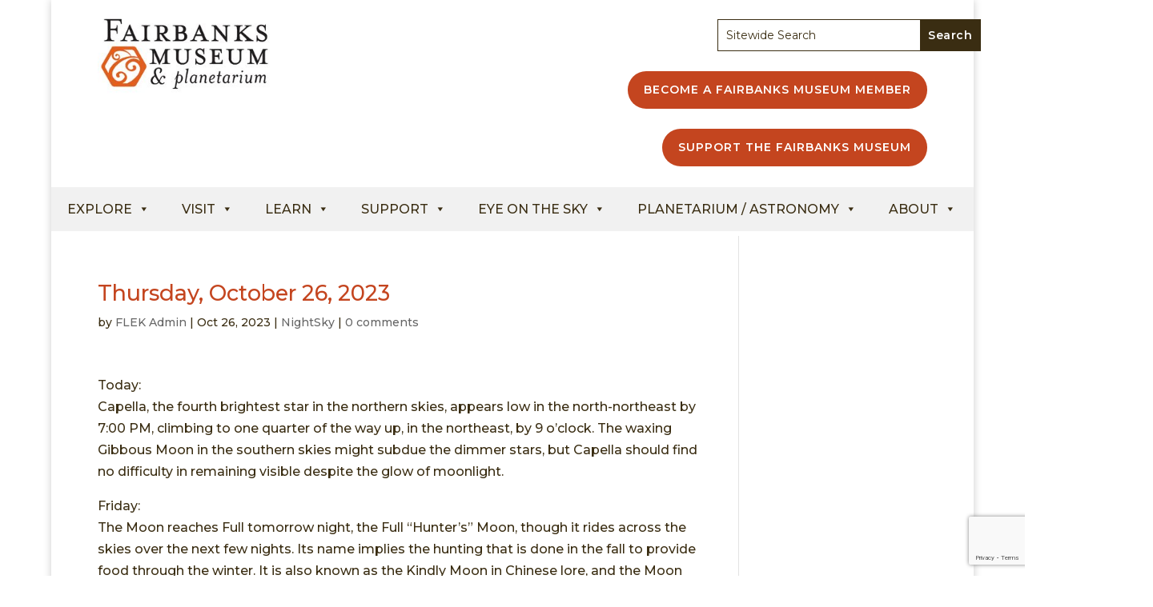

--- FILE ---
content_type: text/html; charset=utf-8
request_url: https://www.google.com/recaptcha/api2/anchor?ar=1&k=6LfHrSkUAAAAAPnKk5cT6JuKlKPzbwyTYuO8--Vr&co=aHR0cHM6Ly9mYWlyYmFua3NtdXNldW0ub3JnOjQ0Mw..&hl=en&v=N67nZn4AqZkNcbeMu4prBgzg&size=invisible&anchor-ms=20000&execute-ms=30000&cb=ujguc0sd6mgj
body_size: 49658
content:
<!DOCTYPE HTML><html dir="ltr" lang="en"><head><meta http-equiv="Content-Type" content="text/html; charset=UTF-8">
<meta http-equiv="X-UA-Compatible" content="IE=edge">
<title>reCAPTCHA</title>
<style type="text/css">
/* cyrillic-ext */
@font-face {
  font-family: 'Roboto';
  font-style: normal;
  font-weight: 400;
  font-stretch: 100%;
  src: url(//fonts.gstatic.com/s/roboto/v48/KFO7CnqEu92Fr1ME7kSn66aGLdTylUAMa3GUBHMdazTgWw.woff2) format('woff2');
  unicode-range: U+0460-052F, U+1C80-1C8A, U+20B4, U+2DE0-2DFF, U+A640-A69F, U+FE2E-FE2F;
}
/* cyrillic */
@font-face {
  font-family: 'Roboto';
  font-style: normal;
  font-weight: 400;
  font-stretch: 100%;
  src: url(//fonts.gstatic.com/s/roboto/v48/KFO7CnqEu92Fr1ME7kSn66aGLdTylUAMa3iUBHMdazTgWw.woff2) format('woff2');
  unicode-range: U+0301, U+0400-045F, U+0490-0491, U+04B0-04B1, U+2116;
}
/* greek-ext */
@font-face {
  font-family: 'Roboto';
  font-style: normal;
  font-weight: 400;
  font-stretch: 100%;
  src: url(//fonts.gstatic.com/s/roboto/v48/KFO7CnqEu92Fr1ME7kSn66aGLdTylUAMa3CUBHMdazTgWw.woff2) format('woff2');
  unicode-range: U+1F00-1FFF;
}
/* greek */
@font-face {
  font-family: 'Roboto';
  font-style: normal;
  font-weight: 400;
  font-stretch: 100%;
  src: url(//fonts.gstatic.com/s/roboto/v48/KFO7CnqEu92Fr1ME7kSn66aGLdTylUAMa3-UBHMdazTgWw.woff2) format('woff2');
  unicode-range: U+0370-0377, U+037A-037F, U+0384-038A, U+038C, U+038E-03A1, U+03A3-03FF;
}
/* math */
@font-face {
  font-family: 'Roboto';
  font-style: normal;
  font-weight: 400;
  font-stretch: 100%;
  src: url(//fonts.gstatic.com/s/roboto/v48/KFO7CnqEu92Fr1ME7kSn66aGLdTylUAMawCUBHMdazTgWw.woff2) format('woff2');
  unicode-range: U+0302-0303, U+0305, U+0307-0308, U+0310, U+0312, U+0315, U+031A, U+0326-0327, U+032C, U+032F-0330, U+0332-0333, U+0338, U+033A, U+0346, U+034D, U+0391-03A1, U+03A3-03A9, U+03B1-03C9, U+03D1, U+03D5-03D6, U+03F0-03F1, U+03F4-03F5, U+2016-2017, U+2034-2038, U+203C, U+2040, U+2043, U+2047, U+2050, U+2057, U+205F, U+2070-2071, U+2074-208E, U+2090-209C, U+20D0-20DC, U+20E1, U+20E5-20EF, U+2100-2112, U+2114-2115, U+2117-2121, U+2123-214F, U+2190, U+2192, U+2194-21AE, U+21B0-21E5, U+21F1-21F2, U+21F4-2211, U+2213-2214, U+2216-22FF, U+2308-230B, U+2310, U+2319, U+231C-2321, U+2336-237A, U+237C, U+2395, U+239B-23B7, U+23D0, U+23DC-23E1, U+2474-2475, U+25AF, U+25B3, U+25B7, U+25BD, U+25C1, U+25CA, U+25CC, U+25FB, U+266D-266F, U+27C0-27FF, U+2900-2AFF, U+2B0E-2B11, U+2B30-2B4C, U+2BFE, U+3030, U+FF5B, U+FF5D, U+1D400-1D7FF, U+1EE00-1EEFF;
}
/* symbols */
@font-face {
  font-family: 'Roboto';
  font-style: normal;
  font-weight: 400;
  font-stretch: 100%;
  src: url(//fonts.gstatic.com/s/roboto/v48/KFO7CnqEu92Fr1ME7kSn66aGLdTylUAMaxKUBHMdazTgWw.woff2) format('woff2');
  unicode-range: U+0001-000C, U+000E-001F, U+007F-009F, U+20DD-20E0, U+20E2-20E4, U+2150-218F, U+2190, U+2192, U+2194-2199, U+21AF, U+21E6-21F0, U+21F3, U+2218-2219, U+2299, U+22C4-22C6, U+2300-243F, U+2440-244A, U+2460-24FF, U+25A0-27BF, U+2800-28FF, U+2921-2922, U+2981, U+29BF, U+29EB, U+2B00-2BFF, U+4DC0-4DFF, U+FFF9-FFFB, U+10140-1018E, U+10190-1019C, U+101A0, U+101D0-101FD, U+102E0-102FB, U+10E60-10E7E, U+1D2C0-1D2D3, U+1D2E0-1D37F, U+1F000-1F0FF, U+1F100-1F1AD, U+1F1E6-1F1FF, U+1F30D-1F30F, U+1F315, U+1F31C, U+1F31E, U+1F320-1F32C, U+1F336, U+1F378, U+1F37D, U+1F382, U+1F393-1F39F, U+1F3A7-1F3A8, U+1F3AC-1F3AF, U+1F3C2, U+1F3C4-1F3C6, U+1F3CA-1F3CE, U+1F3D4-1F3E0, U+1F3ED, U+1F3F1-1F3F3, U+1F3F5-1F3F7, U+1F408, U+1F415, U+1F41F, U+1F426, U+1F43F, U+1F441-1F442, U+1F444, U+1F446-1F449, U+1F44C-1F44E, U+1F453, U+1F46A, U+1F47D, U+1F4A3, U+1F4B0, U+1F4B3, U+1F4B9, U+1F4BB, U+1F4BF, U+1F4C8-1F4CB, U+1F4D6, U+1F4DA, U+1F4DF, U+1F4E3-1F4E6, U+1F4EA-1F4ED, U+1F4F7, U+1F4F9-1F4FB, U+1F4FD-1F4FE, U+1F503, U+1F507-1F50B, U+1F50D, U+1F512-1F513, U+1F53E-1F54A, U+1F54F-1F5FA, U+1F610, U+1F650-1F67F, U+1F687, U+1F68D, U+1F691, U+1F694, U+1F698, U+1F6AD, U+1F6B2, U+1F6B9-1F6BA, U+1F6BC, U+1F6C6-1F6CF, U+1F6D3-1F6D7, U+1F6E0-1F6EA, U+1F6F0-1F6F3, U+1F6F7-1F6FC, U+1F700-1F7FF, U+1F800-1F80B, U+1F810-1F847, U+1F850-1F859, U+1F860-1F887, U+1F890-1F8AD, U+1F8B0-1F8BB, U+1F8C0-1F8C1, U+1F900-1F90B, U+1F93B, U+1F946, U+1F984, U+1F996, U+1F9E9, U+1FA00-1FA6F, U+1FA70-1FA7C, U+1FA80-1FA89, U+1FA8F-1FAC6, U+1FACE-1FADC, U+1FADF-1FAE9, U+1FAF0-1FAF8, U+1FB00-1FBFF;
}
/* vietnamese */
@font-face {
  font-family: 'Roboto';
  font-style: normal;
  font-weight: 400;
  font-stretch: 100%;
  src: url(//fonts.gstatic.com/s/roboto/v48/KFO7CnqEu92Fr1ME7kSn66aGLdTylUAMa3OUBHMdazTgWw.woff2) format('woff2');
  unicode-range: U+0102-0103, U+0110-0111, U+0128-0129, U+0168-0169, U+01A0-01A1, U+01AF-01B0, U+0300-0301, U+0303-0304, U+0308-0309, U+0323, U+0329, U+1EA0-1EF9, U+20AB;
}
/* latin-ext */
@font-face {
  font-family: 'Roboto';
  font-style: normal;
  font-weight: 400;
  font-stretch: 100%;
  src: url(//fonts.gstatic.com/s/roboto/v48/KFO7CnqEu92Fr1ME7kSn66aGLdTylUAMa3KUBHMdazTgWw.woff2) format('woff2');
  unicode-range: U+0100-02BA, U+02BD-02C5, U+02C7-02CC, U+02CE-02D7, U+02DD-02FF, U+0304, U+0308, U+0329, U+1D00-1DBF, U+1E00-1E9F, U+1EF2-1EFF, U+2020, U+20A0-20AB, U+20AD-20C0, U+2113, U+2C60-2C7F, U+A720-A7FF;
}
/* latin */
@font-face {
  font-family: 'Roboto';
  font-style: normal;
  font-weight: 400;
  font-stretch: 100%;
  src: url(//fonts.gstatic.com/s/roboto/v48/KFO7CnqEu92Fr1ME7kSn66aGLdTylUAMa3yUBHMdazQ.woff2) format('woff2');
  unicode-range: U+0000-00FF, U+0131, U+0152-0153, U+02BB-02BC, U+02C6, U+02DA, U+02DC, U+0304, U+0308, U+0329, U+2000-206F, U+20AC, U+2122, U+2191, U+2193, U+2212, U+2215, U+FEFF, U+FFFD;
}
/* cyrillic-ext */
@font-face {
  font-family: 'Roboto';
  font-style: normal;
  font-weight: 500;
  font-stretch: 100%;
  src: url(//fonts.gstatic.com/s/roboto/v48/KFO7CnqEu92Fr1ME7kSn66aGLdTylUAMa3GUBHMdazTgWw.woff2) format('woff2');
  unicode-range: U+0460-052F, U+1C80-1C8A, U+20B4, U+2DE0-2DFF, U+A640-A69F, U+FE2E-FE2F;
}
/* cyrillic */
@font-face {
  font-family: 'Roboto';
  font-style: normal;
  font-weight: 500;
  font-stretch: 100%;
  src: url(//fonts.gstatic.com/s/roboto/v48/KFO7CnqEu92Fr1ME7kSn66aGLdTylUAMa3iUBHMdazTgWw.woff2) format('woff2');
  unicode-range: U+0301, U+0400-045F, U+0490-0491, U+04B0-04B1, U+2116;
}
/* greek-ext */
@font-face {
  font-family: 'Roboto';
  font-style: normal;
  font-weight: 500;
  font-stretch: 100%;
  src: url(//fonts.gstatic.com/s/roboto/v48/KFO7CnqEu92Fr1ME7kSn66aGLdTylUAMa3CUBHMdazTgWw.woff2) format('woff2');
  unicode-range: U+1F00-1FFF;
}
/* greek */
@font-face {
  font-family: 'Roboto';
  font-style: normal;
  font-weight: 500;
  font-stretch: 100%;
  src: url(//fonts.gstatic.com/s/roboto/v48/KFO7CnqEu92Fr1ME7kSn66aGLdTylUAMa3-UBHMdazTgWw.woff2) format('woff2');
  unicode-range: U+0370-0377, U+037A-037F, U+0384-038A, U+038C, U+038E-03A1, U+03A3-03FF;
}
/* math */
@font-face {
  font-family: 'Roboto';
  font-style: normal;
  font-weight: 500;
  font-stretch: 100%;
  src: url(//fonts.gstatic.com/s/roboto/v48/KFO7CnqEu92Fr1ME7kSn66aGLdTylUAMawCUBHMdazTgWw.woff2) format('woff2');
  unicode-range: U+0302-0303, U+0305, U+0307-0308, U+0310, U+0312, U+0315, U+031A, U+0326-0327, U+032C, U+032F-0330, U+0332-0333, U+0338, U+033A, U+0346, U+034D, U+0391-03A1, U+03A3-03A9, U+03B1-03C9, U+03D1, U+03D5-03D6, U+03F0-03F1, U+03F4-03F5, U+2016-2017, U+2034-2038, U+203C, U+2040, U+2043, U+2047, U+2050, U+2057, U+205F, U+2070-2071, U+2074-208E, U+2090-209C, U+20D0-20DC, U+20E1, U+20E5-20EF, U+2100-2112, U+2114-2115, U+2117-2121, U+2123-214F, U+2190, U+2192, U+2194-21AE, U+21B0-21E5, U+21F1-21F2, U+21F4-2211, U+2213-2214, U+2216-22FF, U+2308-230B, U+2310, U+2319, U+231C-2321, U+2336-237A, U+237C, U+2395, U+239B-23B7, U+23D0, U+23DC-23E1, U+2474-2475, U+25AF, U+25B3, U+25B7, U+25BD, U+25C1, U+25CA, U+25CC, U+25FB, U+266D-266F, U+27C0-27FF, U+2900-2AFF, U+2B0E-2B11, U+2B30-2B4C, U+2BFE, U+3030, U+FF5B, U+FF5D, U+1D400-1D7FF, U+1EE00-1EEFF;
}
/* symbols */
@font-face {
  font-family: 'Roboto';
  font-style: normal;
  font-weight: 500;
  font-stretch: 100%;
  src: url(//fonts.gstatic.com/s/roboto/v48/KFO7CnqEu92Fr1ME7kSn66aGLdTylUAMaxKUBHMdazTgWw.woff2) format('woff2');
  unicode-range: U+0001-000C, U+000E-001F, U+007F-009F, U+20DD-20E0, U+20E2-20E4, U+2150-218F, U+2190, U+2192, U+2194-2199, U+21AF, U+21E6-21F0, U+21F3, U+2218-2219, U+2299, U+22C4-22C6, U+2300-243F, U+2440-244A, U+2460-24FF, U+25A0-27BF, U+2800-28FF, U+2921-2922, U+2981, U+29BF, U+29EB, U+2B00-2BFF, U+4DC0-4DFF, U+FFF9-FFFB, U+10140-1018E, U+10190-1019C, U+101A0, U+101D0-101FD, U+102E0-102FB, U+10E60-10E7E, U+1D2C0-1D2D3, U+1D2E0-1D37F, U+1F000-1F0FF, U+1F100-1F1AD, U+1F1E6-1F1FF, U+1F30D-1F30F, U+1F315, U+1F31C, U+1F31E, U+1F320-1F32C, U+1F336, U+1F378, U+1F37D, U+1F382, U+1F393-1F39F, U+1F3A7-1F3A8, U+1F3AC-1F3AF, U+1F3C2, U+1F3C4-1F3C6, U+1F3CA-1F3CE, U+1F3D4-1F3E0, U+1F3ED, U+1F3F1-1F3F3, U+1F3F5-1F3F7, U+1F408, U+1F415, U+1F41F, U+1F426, U+1F43F, U+1F441-1F442, U+1F444, U+1F446-1F449, U+1F44C-1F44E, U+1F453, U+1F46A, U+1F47D, U+1F4A3, U+1F4B0, U+1F4B3, U+1F4B9, U+1F4BB, U+1F4BF, U+1F4C8-1F4CB, U+1F4D6, U+1F4DA, U+1F4DF, U+1F4E3-1F4E6, U+1F4EA-1F4ED, U+1F4F7, U+1F4F9-1F4FB, U+1F4FD-1F4FE, U+1F503, U+1F507-1F50B, U+1F50D, U+1F512-1F513, U+1F53E-1F54A, U+1F54F-1F5FA, U+1F610, U+1F650-1F67F, U+1F687, U+1F68D, U+1F691, U+1F694, U+1F698, U+1F6AD, U+1F6B2, U+1F6B9-1F6BA, U+1F6BC, U+1F6C6-1F6CF, U+1F6D3-1F6D7, U+1F6E0-1F6EA, U+1F6F0-1F6F3, U+1F6F7-1F6FC, U+1F700-1F7FF, U+1F800-1F80B, U+1F810-1F847, U+1F850-1F859, U+1F860-1F887, U+1F890-1F8AD, U+1F8B0-1F8BB, U+1F8C0-1F8C1, U+1F900-1F90B, U+1F93B, U+1F946, U+1F984, U+1F996, U+1F9E9, U+1FA00-1FA6F, U+1FA70-1FA7C, U+1FA80-1FA89, U+1FA8F-1FAC6, U+1FACE-1FADC, U+1FADF-1FAE9, U+1FAF0-1FAF8, U+1FB00-1FBFF;
}
/* vietnamese */
@font-face {
  font-family: 'Roboto';
  font-style: normal;
  font-weight: 500;
  font-stretch: 100%;
  src: url(//fonts.gstatic.com/s/roboto/v48/KFO7CnqEu92Fr1ME7kSn66aGLdTylUAMa3OUBHMdazTgWw.woff2) format('woff2');
  unicode-range: U+0102-0103, U+0110-0111, U+0128-0129, U+0168-0169, U+01A0-01A1, U+01AF-01B0, U+0300-0301, U+0303-0304, U+0308-0309, U+0323, U+0329, U+1EA0-1EF9, U+20AB;
}
/* latin-ext */
@font-face {
  font-family: 'Roboto';
  font-style: normal;
  font-weight: 500;
  font-stretch: 100%;
  src: url(//fonts.gstatic.com/s/roboto/v48/KFO7CnqEu92Fr1ME7kSn66aGLdTylUAMa3KUBHMdazTgWw.woff2) format('woff2');
  unicode-range: U+0100-02BA, U+02BD-02C5, U+02C7-02CC, U+02CE-02D7, U+02DD-02FF, U+0304, U+0308, U+0329, U+1D00-1DBF, U+1E00-1E9F, U+1EF2-1EFF, U+2020, U+20A0-20AB, U+20AD-20C0, U+2113, U+2C60-2C7F, U+A720-A7FF;
}
/* latin */
@font-face {
  font-family: 'Roboto';
  font-style: normal;
  font-weight: 500;
  font-stretch: 100%;
  src: url(//fonts.gstatic.com/s/roboto/v48/KFO7CnqEu92Fr1ME7kSn66aGLdTylUAMa3yUBHMdazQ.woff2) format('woff2');
  unicode-range: U+0000-00FF, U+0131, U+0152-0153, U+02BB-02BC, U+02C6, U+02DA, U+02DC, U+0304, U+0308, U+0329, U+2000-206F, U+20AC, U+2122, U+2191, U+2193, U+2212, U+2215, U+FEFF, U+FFFD;
}
/* cyrillic-ext */
@font-face {
  font-family: 'Roboto';
  font-style: normal;
  font-weight: 900;
  font-stretch: 100%;
  src: url(//fonts.gstatic.com/s/roboto/v48/KFO7CnqEu92Fr1ME7kSn66aGLdTylUAMa3GUBHMdazTgWw.woff2) format('woff2');
  unicode-range: U+0460-052F, U+1C80-1C8A, U+20B4, U+2DE0-2DFF, U+A640-A69F, U+FE2E-FE2F;
}
/* cyrillic */
@font-face {
  font-family: 'Roboto';
  font-style: normal;
  font-weight: 900;
  font-stretch: 100%;
  src: url(//fonts.gstatic.com/s/roboto/v48/KFO7CnqEu92Fr1ME7kSn66aGLdTylUAMa3iUBHMdazTgWw.woff2) format('woff2');
  unicode-range: U+0301, U+0400-045F, U+0490-0491, U+04B0-04B1, U+2116;
}
/* greek-ext */
@font-face {
  font-family: 'Roboto';
  font-style: normal;
  font-weight: 900;
  font-stretch: 100%;
  src: url(//fonts.gstatic.com/s/roboto/v48/KFO7CnqEu92Fr1ME7kSn66aGLdTylUAMa3CUBHMdazTgWw.woff2) format('woff2');
  unicode-range: U+1F00-1FFF;
}
/* greek */
@font-face {
  font-family: 'Roboto';
  font-style: normal;
  font-weight: 900;
  font-stretch: 100%;
  src: url(//fonts.gstatic.com/s/roboto/v48/KFO7CnqEu92Fr1ME7kSn66aGLdTylUAMa3-UBHMdazTgWw.woff2) format('woff2');
  unicode-range: U+0370-0377, U+037A-037F, U+0384-038A, U+038C, U+038E-03A1, U+03A3-03FF;
}
/* math */
@font-face {
  font-family: 'Roboto';
  font-style: normal;
  font-weight: 900;
  font-stretch: 100%;
  src: url(//fonts.gstatic.com/s/roboto/v48/KFO7CnqEu92Fr1ME7kSn66aGLdTylUAMawCUBHMdazTgWw.woff2) format('woff2');
  unicode-range: U+0302-0303, U+0305, U+0307-0308, U+0310, U+0312, U+0315, U+031A, U+0326-0327, U+032C, U+032F-0330, U+0332-0333, U+0338, U+033A, U+0346, U+034D, U+0391-03A1, U+03A3-03A9, U+03B1-03C9, U+03D1, U+03D5-03D6, U+03F0-03F1, U+03F4-03F5, U+2016-2017, U+2034-2038, U+203C, U+2040, U+2043, U+2047, U+2050, U+2057, U+205F, U+2070-2071, U+2074-208E, U+2090-209C, U+20D0-20DC, U+20E1, U+20E5-20EF, U+2100-2112, U+2114-2115, U+2117-2121, U+2123-214F, U+2190, U+2192, U+2194-21AE, U+21B0-21E5, U+21F1-21F2, U+21F4-2211, U+2213-2214, U+2216-22FF, U+2308-230B, U+2310, U+2319, U+231C-2321, U+2336-237A, U+237C, U+2395, U+239B-23B7, U+23D0, U+23DC-23E1, U+2474-2475, U+25AF, U+25B3, U+25B7, U+25BD, U+25C1, U+25CA, U+25CC, U+25FB, U+266D-266F, U+27C0-27FF, U+2900-2AFF, U+2B0E-2B11, U+2B30-2B4C, U+2BFE, U+3030, U+FF5B, U+FF5D, U+1D400-1D7FF, U+1EE00-1EEFF;
}
/* symbols */
@font-face {
  font-family: 'Roboto';
  font-style: normal;
  font-weight: 900;
  font-stretch: 100%;
  src: url(//fonts.gstatic.com/s/roboto/v48/KFO7CnqEu92Fr1ME7kSn66aGLdTylUAMaxKUBHMdazTgWw.woff2) format('woff2');
  unicode-range: U+0001-000C, U+000E-001F, U+007F-009F, U+20DD-20E0, U+20E2-20E4, U+2150-218F, U+2190, U+2192, U+2194-2199, U+21AF, U+21E6-21F0, U+21F3, U+2218-2219, U+2299, U+22C4-22C6, U+2300-243F, U+2440-244A, U+2460-24FF, U+25A0-27BF, U+2800-28FF, U+2921-2922, U+2981, U+29BF, U+29EB, U+2B00-2BFF, U+4DC0-4DFF, U+FFF9-FFFB, U+10140-1018E, U+10190-1019C, U+101A0, U+101D0-101FD, U+102E0-102FB, U+10E60-10E7E, U+1D2C0-1D2D3, U+1D2E0-1D37F, U+1F000-1F0FF, U+1F100-1F1AD, U+1F1E6-1F1FF, U+1F30D-1F30F, U+1F315, U+1F31C, U+1F31E, U+1F320-1F32C, U+1F336, U+1F378, U+1F37D, U+1F382, U+1F393-1F39F, U+1F3A7-1F3A8, U+1F3AC-1F3AF, U+1F3C2, U+1F3C4-1F3C6, U+1F3CA-1F3CE, U+1F3D4-1F3E0, U+1F3ED, U+1F3F1-1F3F3, U+1F3F5-1F3F7, U+1F408, U+1F415, U+1F41F, U+1F426, U+1F43F, U+1F441-1F442, U+1F444, U+1F446-1F449, U+1F44C-1F44E, U+1F453, U+1F46A, U+1F47D, U+1F4A3, U+1F4B0, U+1F4B3, U+1F4B9, U+1F4BB, U+1F4BF, U+1F4C8-1F4CB, U+1F4D6, U+1F4DA, U+1F4DF, U+1F4E3-1F4E6, U+1F4EA-1F4ED, U+1F4F7, U+1F4F9-1F4FB, U+1F4FD-1F4FE, U+1F503, U+1F507-1F50B, U+1F50D, U+1F512-1F513, U+1F53E-1F54A, U+1F54F-1F5FA, U+1F610, U+1F650-1F67F, U+1F687, U+1F68D, U+1F691, U+1F694, U+1F698, U+1F6AD, U+1F6B2, U+1F6B9-1F6BA, U+1F6BC, U+1F6C6-1F6CF, U+1F6D3-1F6D7, U+1F6E0-1F6EA, U+1F6F0-1F6F3, U+1F6F7-1F6FC, U+1F700-1F7FF, U+1F800-1F80B, U+1F810-1F847, U+1F850-1F859, U+1F860-1F887, U+1F890-1F8AD, U+1F8B0-1F8BB, U+1F8C0-1F8C1, U+1F900-1F90B, U+1F93B, U+1F946, U+1F984, U+1F996, U+1F9E9, U+1FA00-1FA6F, U+1FA70-1FA7C, U+1FA80-1FA89, U+1FA8F-1FAC6, U+1FACE-1FADC, U+1FADF-1FAE9, U+1FAF0-1FAF8, U+1FB00-1FBFF;
}
/* vietnamese */
@font-face {
  font-family: 'Roboto';
  font-style: normal;
  font-weight: 900;
  font-stretch: 100%;
  src: url(//fonts.gstatic.com/s/roboto/v48/KFO7CnqEu92Fr1ME7kSn66aGLdTylUAMa3OUBHMdazTgWw.woff2) format('woff2');
  unicode-range: U+0102-0103, U+0110-0111, U+0128-0129, U+0168-0169, U+01A0-01A1, U+01AF-01B0, U+0300-0301, U+0303-0304, U+0308-0309, U+0323, U+0329, U+1EA0-1EF9, U+20AB;
}
/* latin-ext */
@font-face {
  font-family: 'Roboto';
  font-style: normal;
  font-weight: 900;
  font-stretch: 100%;
  src: url(//fonts.gstatic.com/s/roboto/v48/KFO7CnqEu92Fr1ME7kSn66aGLdTylUAMa3KUBHMdazTgWw.woff2) format('woff2');
  unicode-range: U+0100-02BA, U+02BD-02C5, U+02C7-02CC, U+02CE-02D7, U+02DD-02FF, U+0304, U+0308, U+0329, U+1D00-1DBF, U+1E00-1E9F, U+1EF2-1EFF, U+2020, U+20A0-20AB, U+20AD-20C0, U+2113, U+2C60-2C7F, U+A720-A7FF;
}
/* latin */
@font-face {
  font-family: 'Roboto';
  font-style: normal;
  font-weight: 900;
  font-stretch: 100%;
  src: url(//fonts.gstatic.com/s/roboto/v48/KFO7CnqEu92Fr1ME7kSn66aGLdTylUAMa3yUBHMdazQ.woff2) format('woff2');
  unicode-range: U+0000-00FF, U+0131, U+0152-0153, U+02BB-02BC, U+02C6, U+02DA, U+02DC, U+0304, U+0308, U+0329, U+2000-206F, U+20AC, U+2122, U+2191, U+2193, U+2212, U+2215, U+FEFF, U+FFFD;
}

</style>
<link rel="stylesheet" type="text/css" href="https://www.gstatic.com/recaptcha/releases/N67nZn4AqZkNcbeMu4prBgzg/styles__ltr.css">
<script nonce="EM5GRyooFdJLkgAUbTvw7g" type="text/javascript">window['__recaptcha_api'] = 'https://www.google.com/recaptcha/api2/';</script>
<script type="text/javascript" src="https://www.gstatic.com/recaptcha/releases/N67nZn4AqZkNcbeMu4prBgzg/recaptcha__en.js" nonce="EM5GRyooFdJLkgAUbTvw7g">
      
    </script></head>
<body><div id="rc-anchor-alert" class="rc-anchor-alert"></div>
<input type="hidden" id="recaptcha-token" value="[base64]">
<script type="text/javascript" nonce="EM5GRyooFdJLkgAUbTvw7g">
      recaptcha.anchor.Main.init("[\x22ainput\x22,[\x22bgdata\x22,\x22\x22,\[base64]/[base64]/[base64]/bmV3IHJbeF0oY1swXSk6RT09Mj9uZXcgclt4XShjWzBdLGNbMV0pOkU9PTM/bmV3IHJbeF0oY1swXSxjWzFdLGNbMl0pOkU9PTQ/[base64]/[base64]/[base64]/[base64]/[base64]/[base64]/[base64]/[base64]\x22,\[base64]\\u003d\x22,\[base64]/Cr8OZwoDDmD8PCcOZw69Damc3wqjCscKwwrfDisOjw4bClcOxw7nDgcKFXlB/wqnCmQt7PAXDm8OkHsOtw7vDh8Oiw6tCw5rCvMK8wrXCkcKNDlfCgzd/w7fCk2bCoknDosOsw7E0YcKRWsK+AEjClAErw5HCm8Oewq5jw6vDn8KQwoDDvkQqNcOAwoPCr8Kow51QccO4U3nCssO+IyrDhcKWf8Kzc0dwZUdAw54DSXpUR8OJfsK/w4vCvsKVw5YwdcKLQcKAOSJfDcK2w4zDuVfDu0HCvlPChGpgFMKgZsOew5Rzw40pwolrICnCu8KKaQfDu8KqasKuw4tlw7htPsKOw4HCvsOpwqbDigHDscKcw5LCscKIYn/[base64]/Dv1HCscKuwqQAw712BsOew5AsQWMmUyNfw5QyRzPDjHA/[base64]/[base64]/[base64]/[base64]/DkMOhwrPCng/DiSlew7TDjTzCocOKHm0ew5vDgMKRPzzClcKNw4EUKx3DvFzCnMK0wrfCszN+wqnCqD7DtcOrw7YkwocFw63DuhQDXMKDw5bDkF0oNsOATcKNERPDjsKWRW/ClsKBw6gawpsgEgTCiMOLwqw5DcODwr87Q8OrdsOoLsOGLDN6w7MBwpFew5vDpDjDvx3CvsORwqXCksK8NMOVw6jCuBfCisO/X8OCD1Q1CX8ROsKEwqHCjQMbwqLChW/CsgXCrDZ1wrXDgcK/[base64]/[base64]/[base64]/w4/CryVuwqJjwpl1WwzDv3LDuBt+UikLw7NxEsO4d8KCw7xMJMKjGsO5RF0/w57CocK5w5nDpgnDgCDDkFhzw4V8wrgUwoTCoSpawp3CuDcfIcKfwqFEwpbCs8OZw6whwpUEDcOyRw7DqnFQI8Kmcz44wqzDv8OkM8OCGyE0w51kO8K3KsK2wrdJw7LCpMOwawcmw4UpwqHCri7CmMOpfcOgFj3Cs8KmwowPw5lBwrLDtF/CnVIww5lEG3vCiWQVPMKew6nDj1IZwq7Ci8OzRx8qwq/CqsOWw73DlsO8VzRYwpkkwpbCixtnEizDnQbCicONwqjCtygPH8KBC8OuwrnDiHvCmHfCi8KPGHIrw7BoFUrDicOteMOnw73Dj3PCuMOiw4J8RBtKwpLCmsO0wpkVw4PCrmXCmHDDu1w3w6/[base64]/wpRGDsOQcMKrajwOXcOHKV8rw4Fhw4cwb8KwScOQwq3Cvj/CkzEEXsKSw6jDkxAoYcKONMOaTFgBw7fDmsO7FXfDusKHw5YXXirDpsK1w7tND8KUbBHDont4wpM2wrPDl8OYDcOhw7PDucKAwpHCoy97w57CncOrDibDosKQw5E4JcK1LhkmJcKcUMO/[base64]/[base64]/Cu8KRwp5jNMO0GsO/[base64]/[base64]/Cn8O1I8OQeiTDsgzDokXCjsKRfihVZGrChlvDgMKNwrRaVDpYwqLDhX44Nl/[base64]/[base64]/[base64]/[base64]/DpgTDmDnDslUkwpHDuMK2R8KFw4DDk8KOwozDgcKVwpjDoMKHw7DDt8KaAG9VbGxYwojCqz9dWMKDPMOgD8OZwr0KwrvDvwx9wrUqwqFbwotiTTU0w4oiX3UtOMKXJcO3MF1ww6nDjMOtwq3DrhAfL8OIemfCgcOGMcKKRF/CjsOLwoQOGMO1VMKgw5ADQcO3QcKTw4E+w4tFwprDn8OIwoXCkSvDkcKJw5NuCsKPI8KdS8K4YUDDkcO6YAp2ciUbw6ViwrTDvMOwwqFHwp7Cghgtw6/DocO8worDr8OywqXCmcOqGcKhCcK4ZUoSfcOZPcOLNsKOw7txwqBcTyEObsKbw5ZtSsOQw7jCu8O8w5sZNinCusKWF8Kyw6bCrW/DoG9VwogUwoEzwrwjAcONWMKdw7U0WHrDk23CuVrCmsOgcxNnUj0/w5nDrF9OKsKfw45wwrVEwonDmHDCsMKvE8K7GsKTB8O5w5YBwrgBKTgcHhl9wrE8wqMGw7UGNyzDj8KELMOXw7h9w5bCj8O/wqnDqVJwwqLDnsKYNsKCw5LCkMK1EyjCnWDDpsO9wqfDksKzPsOeB2LDqMKBwpzDs1/CqMO1FU3CuMOKQx8jw5Yyw7HClUPDuXXCjcK5w5cfWmXDlEnDlcKNe8OQc8OJcMOZfgTDhXlhwoRwPMOaQRYmXhZ9w5fDgcKQGDbDmcK/[base64]/DnRjCocKGw5F9w6zCl0c6LG3Dq8KfZcKbwrZgaRrCqsOnMSlEwqkcCwZBGlk4w7vCrMOCwrMgwrXCvcObQsKZDsO5dQ/DlcOoMsOwBsOkw5NbZSXCt8K6OsO8CsKNwodCHDZywrXDnVsLO8OSw6rDuMKZwpFXw43CvTZGLSNMIMKELsKaw6g/[base64]/Cl3jDvg4nb8K7fsOWT8O9AcO0XcOKYcKWw5vCpCjDhVzDtcKnZU7Cg1jCoMK3fsK8wqzDkMOYw6k6w7zCu3sTHm3ChMKww5nDhBfDv8KzwpZAG8OHD8OhasK7w6RPw63CmHDDnnbClV/[base64]/[base64]/Ch8Oww4cMA8KmA3NqPMOiwoY7woPCtsKKQcKVZkliwrHDiz7Dq1Q9d2XDqMOlw414w54Mw6zCm03Cl8K6Q8OUwoc2BcKjA8Ktw7bCoWwzZMOsTVrClD7Dqyg/csOHw4DDiUpwWMKdwqtOD8OQYEbCusOEHsKlUcO4NxDCusO1O8K8G1sgdmvCmMK4ZcKAwrVZHW1kw60vQcOjw4/Du8OtOsKpwrJfZXvDr1fChXN/JsK4BcKXw5bCvhvDosOXNMOgWyTCpcONLR4MdmLDmXPCusO/w4PDkQTDoQZZw6p8WAgDVANbLMOtw7LDoQnCqmbDkcOyw4xrwpk1woNbRsK+b8OswrpYAycxZVHDpggUR8OVwoB3w6DCtsOBdsONwoTChcOtwrLCl8OpDsKrwq0AFsOZw57Cv8O2wrTCqcOsw58/VMKYWsKbw5vDq8Kww5ZYwrfDnMOebC8JQjZZw7ZxY2A5w7gZw7soZXXCuMKpw7Ixw5J9f2PCh8OkVFPCiDYDw6/CpsK9eXLDuiwxw7LCp8KJw4fDusK0wr00wrBNIEIxE8Obw4TCuR/CiU8TVTXDqMK3TcOEwo/DgMK3w5PCpsKYw7vCiA1cwoduOsKsbcOww7LDm2sbwpJ+EcOudsKZw4nCgsOow55EMcK2w5ImGcKFLQIFwpfDsMO6w5TCilMiSQk3S8K4wqzCvTMGw70BDMOFwqVtH8Kww7nDp25DwoQdwqdMwoAmwpfDsE/ClsKiBz7CoF3Dm8KPGGLCiMKzeDvCgsOOfkwuw7zCuGbDkcOaScKGZzvCksKxw43DiMKVwrrDllI2c1h4HsKOGlAKwrAnIsKbwq55CCt9w5XChzc3CwZ5w7zDrMO5O8O8w4tKwoBTw5sjwq/[base64]/CvTtWwrNWwo3DumBdwqwhw7nDh8KdVsKIw7/[base64]/DhsKzw61mwrXDtMOnBsOtFMOEKDLDusO2wq9gwqANwrYzHBvCmWzCrHlUHcOZSirDpMKJdMKpBDLCicOIPcOKWX7DqMOzUzjDninDtMOaPMK6EBvDusK2OV0QRi50B8ONFx04w5xWVcKbw6hgw4LCvGNOw6/ChsKvwoPDssK0MsOdRRoRYTYVKXzDvcK+KBhOU8KeK1LCssK3wqHDijVCwrzCjMKwV3ILwqIFbsKLUcKeHW/ClcKSw70WDH7CmsOSEcOlwo5gwrfDgT/CgzHDrgdfw5MVwo/DrsOSwrdJDGvDlMKfwo/CvDplwrrDpsKRHsKOw7jDjzrDt8OMwpvChcKAwqTDvMO+wrTDuFvDnMOXw4NpZnhtwpvCvcOAw7DCilYhfx/CtH4YQ8K/[base64]/CqcKswrQ5AWPDv8KpC8KrekVCw5ZgwqfCosKDw5/[base64]/DrsKjw4EPwpLClFpdMMKncSvCnw83P1/CqmnDmcOWw6DCtMOpwrHDoFjCuAZPRMOmwoLDksOGacKaw7swwo/DhcKBwo95wq0Owq5wFcOgw7VpecObwqMww551ecKLwqRqw6TDuEVAw4fDl8KHajHCkR15Ez7CtsOqJ8Oxw6XCsMOMwoc2XHrCocOTwpjCp8KiTcKkNHfCtnZow75Rw5PClcKzwrrCvcKsfcK9wr1UwpQCw5XCq8OCRRl2HSsGwq10wo1awpzCrMKCw5TDqi3Do2/DtsK2BxjCnsKRRcOQY8KnQMK5YjbDvcObw5EawpvChHZYJSfCkcKuwqFwSsKnSBbChiLDoiIXwo9jESZdwqRpQ8OiBCbCqQXCh8K7w7xvwqplw5/CrVXCqMK1wpVmw7VawqJPw7osVC/DgcO8wpp6WMKne8Osw5pCUlwrLR5cXMKJw5M9wpjChWo7w6TDmxlGIcKPGcKWLcKydsKewrEPU8OywpkZw4XDqXlNwpQsTsKFwqgcCQF2wpogIFLDgktiwr58dsOnw5bCpMOFFXt/w4x/[base64]/DosOKe2rDkcOKwrtwwphfFH1ORMO4Xyc+wp3CicKvEzoQGSNTIcKTYsOOMjfCtwJoU8KTKMOFUwYxwrnDusOCTcOkwp4ccmLDojp1R2/[base64]/CkVnDssK/w75QS0vDusKlwoLDocKXw4rCrMKOw6JjesOFN00vwr/CrcOAfxTCrnNjRsKCB0nCpcK0wpRYSsKAwrNiw47Dv8KtNQ8tw6rClMKLHmwUw7rDiwbDimHCq8OzEcOxIQsew4PCoQbDiSHDjhBlw7QXGMOpwqnDhjNiwrN5wpB4GMO+woo8NxzDjAfDi8KmwrxQA8K5w6l5wrZtwoFAwqpSwqcvwpzCtsKbKATCt2xdwqsuwr/DuwLDilYjw5V8woxDw6EWwqzDqQojS8KSBsOBw4XCpsK3w5tnwoXCpsOjwq/DhCQiwr8jw4nDlQzCgmHDknTCoEXCncOPw5jCgsOgVSIawqh6wp3CnlTCkMKew6PDiTEKMgDDocOoW2oQBcKBVV4RwojDhQLCkMKGJy/[base64]/CilvDkxEYw6zDijB7wo/Dl8Kbw6TCjsOwasOLwpvCrGbChmbCpl9Rw63DkUzCs8K4AFpfQMOYw7zDhiUnGSnDgcOsMMKxwrjCnQjDv8OoOcO4DGBzZ8Oye8OZaAIcQMO2LMKwwpPCrMObwpfDvyxrw7wdw4vDnMOVKsK/d8KFD8OiFcO+X8KXwqjDv2/CqkDDsjRCKsKQwobCs8Klwr7DqcKYRcOFwrvDl1wnABjCswvDohtiLcKCwoXDtwfDj1oYFsONwotAwr50dj7CqkkZd8KQwo3CqcOLw61jLMKwKcKmw6h6wqUtwoHClsKawp8tWE/Cs8KIwq4Kw5k+GcO+PsKdwoHDpksHMsODHcO3w5HCm8OZWi4zw5XDoSfCuhjCtR05AXcdTUXDhcKsRAIzw5LDs0jCu2jCnsKAwqjDr8OwfR3Cmi/CsB1zEUXCq2rDh0TCnMORSiLCpMKTwrnDsERJwpJsw7fCjBLCq8OWHMOvwojDjcOkwqDCvARhw7nDhBBzw5nCm8OjwovCgGZ/wrzCri3CgsK1L8KswrrCvk1Hw7x6e0bCtMKnwqYMwpVLdUwtw4XDvERTwr5Xw4/Dhzw2IDRtw7hYwr3Ci3waw5VSw7PCtHTDrcOHLMOaw67DvsKpXsOZw4EOf8KgwpBWwoQLw7jCkMOrXG1uwpXCl8OHw5A3w7LDvC7Ds8OHCH/DhRlswpnDl8K5w5p5w7BGTMKkZ0pXP1FBOMKmI8KIwqhDDhPCpsOxTHDCocKzwrnDtsK0wq4nT8K+IcOqDsOyT287w54gAyHCq8Kyw5kDw4A4VQ5MwrrDiBXDgcKZw7J2wq9HfcO/EMKHwroxw7MlwrPDpR7DmsK2LT5CwpXDhz/CvEHCl3fDp1TDjzHCs8OVwqtbRsOGUmcUGMKOTMK+DzVfPD3CgzbCtcOIw7HCmhd5wqwecngNw6gXwr9VwrzCn0/CllJfw6AAWzDDgcKXw4HCvMOjPFNXRcK7GXUKwqlzdcK/V8OqcMKKwplXw7/[base64]/Dimp/wrN4woRCw7Z5JcKOw6DDoSfDl8OQw5HDqcOUw59KA8OgwrYuw40TwoobOcOwJ8Ozw67Dv8Kbw7XDiUzCmMOjw7vDhcOnw6dQUmwRwrnCo0fDl8OFWkV7I8ORaRZXw7zDncKrw4PDuAsHwrsGw6pGwqDDisKYMEATw5TDpcOiecOuwpBieX/DvsO0NnBAw7QnGcOswrvDo2bDlRXCtsOIAn7DpcO+w7PDscOBZnDCosORw6AaXm7CrMKSwq0Nwr3CoFZZTlXDkwbCpMOSMSbDl8KHCXkhYcOsNcKaeMKcwrU7wq/DhDJPDsKzMcOKN8KYM8OvezjCikXDvUDDm8K0fcOcJcKvwqc9VsKyKMO8w7J/[base64]/DvcKWwrzCmcKQw71NwqrDmTvCscOIw4jCtm/[base64]/[base64]/DrsOPwpfDjUR6w7jClsOUwrrCv8OhVcKDGUhfN8KJw7kiJQ/Cv0fCv1zDqcODEU5jwo5pegRHXsKowpDCk8OTa0/[base64]/QsOyawMmw4V7Bn/CsMKnG8OPw6cNwoUmw7kWwpLCjcKSwozDnDcJc1/[base64]/Ds8OLworCjRXCpMONMktsYTAAw6vDuSzCk8KLcsOlW8K7w5zCjMK3SsKnw4fCq3PDhMOHM8ObPA/DtmIfwqd3wr5HUcKuwobCnxM4woN7SgBgwrPDiXTCkcKsB8Orw7rDq3kIXBrCmjNDfxXDkm9Ww5QaQcO5wqlRXMKWwrsVwpECRsKKAcKOwqbDncKFwpFQK0/DoALCjDQABkVkwoRNwrnCtcKDwqE1dcO5w6XCiSnCix3DiV3CusKXwo9/w5jDnMOHcMOAccKcwrckwqA1NSzDqsOnwpPCo8KnNnrDjcKIwrbDoDc6w6M1w7Q9w4N3L3ZVw6fCnsKJWQxgw55JX2VDAsKjU8O1wo80W27Di8OOUVbCnz8SA8O/[base64]/CvMO+cMK0w6jDmijCjcO6wrrCssOvSEQjScKdwpMgwp7Cs8KEwprCjzXDu8KqwrYUVMOQwqp5HcKBwqJ0KsK2EMKDw5hMNMKaEcO4wqTDgVE+w69DwqMvwokDBcO6w6JIw78/w5JHwqPDrMOQwqJYHXLDi8KLw6E0SMKvw546wqU7w77CpWrCmnlQwozDlcOIw6Vhw7E+d8KdScOkwrTCniDCunbDkl3DgMKwQsORa8KQN8KyFcO0w5NNw6fCvMKaw7DCv8O4woDDs8OPYjguw4BXV8O1DB3DrsKuf3nDo30bdMKgFMKQVsO/w4Bdw6AHw4B4w5xSHHsuUizCuFdKwoLDqcKKQSrDmy7Dp8O2wrBqwrHDtlbCoMOdMsKUEkMMRMOtUMKpFRHDkWDDtHROYsKcw5rDt8KJw5DDrzHDtMOdw7LCuUDCkSBlw6Ejw6Qvw742w7TDocKOw7DDucOxwossYDUCEV7ChcKxwo8LW8OWSF8/[base64]/CqcKqWcKhw4LDkUAUHcKOwpJuwqDCrsK6exHCjcKvw57CuzQYw4fCmVR+wq9rKcKBw4AEHcOpYsK/AMO3LMOow6/[base64]/[base64]/DtFoEPcOdfUMqwpLDosKMw7h1w47CqMKUUMOCw7TDqDLCgcONOsOtw5TCl1rCvT7DnMKYwpUQw5PDglfCl8O6aMOCJHjDlMOtC8KZKcOAw51Tw6xww71baEbCm1/CtxXClMOrUEprDHjCvWgvw6snYQTCgsKCYQQsDsK8w6hNw6bClV3DlsKJw5Uow5vDpMOzw4k/C8KBwqRYw4bDgcOhWnzCmxXDqsOOwrg7TSvCtcK+PTDDocKaa8KPUnpqKcO7w5HDg8KLCQ7DncOyw4t3XFXDjsK2cRXCmsOiTULCr8KxwrZHwqfDm3TCiiFww58eLcKvwrp/wqk5N8KgcxUERl1nDcOmWT0HcsOMwp49dD7DsHnClTMQaQIUw47CtMKGV8OCw51GIcO8wo0wckvCt2bChjB1wrFuw7zCkiLChcK0wr7DhwLCqBbDqzUaEcOIesK6woUOXnXDosKAbcKawrnDiTVzw4fDoMKmIi1Awp55X8KFw5xSw4nDvA/DkUzDrFzDrgU5w55hICHCqXPDocK3w4NQVA/Dv8KhZDY6wqLCn8Kqw5jDrQt1N8OZwqxJw59AJsOQHMKIXMK3w4BOPMOEC8OxS8K+wqXCosKpby0dajh7BgVawpl2w63ChMKuYMOBbgrDgsKRa20WY8OyJMO4w57CrsKrSB9Nw6DCtyrCm2zCpMK/wpnDtBV2w50gKB/[base64]/CoXnCj8ONwotDwrMNw44Qw5DDtcOOw5zCmmPDthjDscO/TsKlGREmUmTDnjHDvMKUEX91bCgKAU/[base64]/CijHCnnltSk8jR8ODMsOnwrfCqDvDqV3CusOdImx9ecOWR3AHwpU1SToHw7Vgw5DDusKDwq/DgMKGSy5Owo7CvcOVw5I6OcKZAFHDncO9wodEwpAHfmTDmsOWC2F4EAPCrTbCug4pw5AOwoUAIsONwoNhIcOqw5cHU8OIw4QJB0oiNAZ0wq3Dhy4dai3Ck2IJXcOWaDVxPk5ZIiE/fMKzw5DCoMKEw6Usw7wHY8KwGsOYwrkCwpLDi8O5KDMiEnfCmMOkwp9PScORw6jCjWZbwpnDiiHCpcKBMMKnw5o9Dm09BSVjwrMfJibDq8OQesOOLsOfbsOxwpLCmMO1SFl7LDPCmMKVUXfCjF/Duy4XwqVOXcO7w4ZCw67CiUVfw7DDp8KBwo17PsKTwo/CsFLDucKTw5lFGQwpwrbCjMO4wpPCvDltdVgOK0vCjsKvwofCisOXwrFzw4QNw6rCm8Orw7t7LW/CtGTDtExuURHDkcK/PMOYN3d1w7PDok0/SgbCk8KSwrgoS8OZazJ/[base64]/DuDjDgMOXPcOIw4cGw6JuUMO/w59oLsOIwoQaGT3DkcKnAsOAw5nCk8OjwqLClRfDv8OJw4lbBsOeUsKNaQHChS3Cr8KQKlXDsMKKP8KPDEjDlMOQfzIZw6jDvcKZDMOdOmDCmC/DlcKVwpbDlGEtYH4Dw7MawrkEw7nCkX/DucK6wp/DnRwMOzszwo0ZLiceei7CuMOvMMOwF25xEhbDi8KPfHPDosKRM27Cu8OeO8OZw5w5w7omSRTCr8KQwqbDo8OGw4HCusK9w7fCsMKOw5zCgsO2T8KVdQLDijHDiMOgTcK/wrlHWHRqBwPCpyoCQD7Cvi8OwrZlZ24IccOYwq/CvcOOw6/CjTXDo2zCkVZyYMOJZMKuwqt5EEbCmnFxw4hqwoLChiRiwoDDlzfDgXZbTBPDrzrDlxRTw7AUTsK/G8KNJXvDgsOIwqLCncKYwoTDssOTGMKFScOYwp9DwpTDi8KHw5IGwr3DosOKLUbCt1Mfwo3DjTbCnUbCpsKNw6wewoTCvXDClCtLJ8O0wqrCvcOqJF3CmMO/wrdNw4/CgADDmsO4fsOKw7PDr8KbwpsyPsONJ8OJw6LDmTTCs8KhwrvCi2bDpBsDV8OnQcKQecK/w7MwwqHDsAsKD8Okw6nCmFQ8P8OOwpDCocO4GcKcw4/[base64]/[base64]/DnMOgLMOpNA/CjQcdw50MSSLDvsO6RMOOGwZAO8KuClBCwqpow6jCncKfb0PCujBlwrzDt8Orwp8EwrbCoMOYwqTCrGfDpzsUwprCj8Ogw5k7DGZ+w7Q0w70+w6fCmmgGcU/CrWHDsj51e18XBsKpdWcFw5hxLj4gSznCgQB4wqnDmcOCw4Z1KFPDihYHw74Dw5bCu35uR8K5Qw9Two0lPcOVw5o6w7fCrmJ4wqHDpcO4YQfDrQHCoUdSwrFgF8K6w7JEwrvClcOKw6bCnhZ/PsKQY8O4FhHCvA7CocOXwoxgHsOkw6EhFsO7woZ4w7t8M8KJWlbDs2HDrcKAAApKw6YgF3PCqz1Kw5/[base64]/CuVzCocKvYGHDucOCRCF4O8OKwqMMPQLDunPCvyTDq8KDE2HCjMKPwqM5LjcCXwPDh1/CssO3C25sw5ADfTDDr8KQwpUAw40LIsK2w6srw4/[base64]/CozPDtAjDiMOZaikTYcKqdkzDqG9Te0gOwoDCtcO1OSk5dcKjfsOjw7k1w4/Co8KFw7YWZTI2IEx6EsOLaMKRAcOFBSzDsFvDlS3ClXZ4PR59wpp/HHDDikIJLsKSwrIMaMK0w7pxwrVtwoXDiMK4wr/DjWTDiVLCqi96w6hUwpXDgsOrw5nCmhICwoXDkF/CtcKIw4IUw4TCglbCmz5LV2woMRHChMO2wq9PwonChRXCusOPw51Hw6fDs8OOGcKjLcKkSxDCtwAaw4XClcOzwqfDj8O+McOnBgZAwq9DSxnDkcOxwok/wp/[base64]/ClsO2wqbDl1/[base64]/DtMOwPW4pwqYneMKeJcOww5HDtMKkCx5dTcKLScOQw6cIw7DDgMOzO8KEXsKEG3fDtsKEwrFOVsKIYAlJEcOVw5RrwqgLRMOgHsOTw5YCwoZFwofDvMO/BiDDtsKww6oiFxfDtsOEIMOAbnnCo0HChsO5T1BlBMKlN8KaXSsrZMKKCcOnfcKNA8OqIxkfN2UudcOXGFkaZSDDpkNow4VcSARBWMOgQmfCmGRdw7tXwqRed200w6vCtsKVSmBewoZUw65Pw4LDkTjDpmXDj8KCZQLCkmXClsOcF8Khw4IAX8KlHDjCi8K1w7fDp2/DtFbDuGIUwoTClXjDpsOSUcOwUzdREHfCs8ORw75ow69pw4pIw4/[base64]/CmcKowo7DjSrCr8OpJiHDgkzCoRbDiiDCksKEMMOcBsKdw5bCrcOHQTDCgcOlw6IZYHzCh8ObacKUbcO/PcOycmjCpQ3DuSXDuCwODnMHOF4Bw7IIw7/CmxTDpcKDeHUkFT/DnMOww5Bow5x+bTXCpsO/wr/Dn8OZw7/CryTDoMOfw4MRwr7DgMKOw4xwXwrCmcOXXMK6JcO+ScKFPsOpbcOcVFhHWSHDkxrCnMKxEVfCq8O4wqvCgcO3wqDDpD/Cij1Hw5TCsnZ0RQHDvyE8w73Cm3PDsAUHcFTDmwZ7V8KXw6QhA0vCqMOwFMOQwrfCo8KEwr/CicOrwqAvwod4wrHClX0uE0kof8KawotkwohHwpcXw7PCgsKDB8OZLcKVf01kYXIFwq5BF8KvAMOkbsODwp8JwoMvw6/CnBNMdsOUwqLDnsOpwqwuwpnCmlrDpcOzRsKNAn8QUETCt8Ogw7XDlsKYwonChiXDl2I9wrMFVcKUw7DDvhLCisOKasKLdjzDl8O6VlhkwqLDnMKBQ2vCtwInwovDt20+C1tzHWhKwpFPXTJjw5nCnghOVifDr37Cs8K6wopyw7rDksOLIMOAwpc8wr/CrxlAwqzDjmPCuRdiwoNEw5FSfcKMasOQR8KxwptlwpbCgHx/wrjDhz5Xw60Lw7REKMO+woYcFsKtBMODwr1ZCcK2JTPCqwzDiMKqwo45HsOfw5/DhVrDmsKyLsONMMKsw7k+LzEOw6RowrvDsMODwq0CwrcpCEFbFhnCrcKwd8K+w6XCtsKsw7xXwrkqFcKbBX/CncK6w4/CsMOxwqAEFsKtWjbCoMKEwprDpW5HP8KBNQfDimDCn8OQGjgnw5xbTsOXwr3CoiBGAyg2wpXCkDrCjMKPw6/CimTCh8KcFGjDs2oywqh/[base64]/[base64]/Cn8KhDsOeWCXDjMKjw58dwpQaecORcSjDi1zCksOnwqJTYsKJU2IXw73CkMKpw75Tw6nCtMO6X8KxTx1vwpMwEndYw41rwpzCoFjDmg/[base64]/[base64]/[base64]/DsMO1McKIw6vCq8OdwpFgZjXDtl7DlBBuwppHMMOIwrxYO8O0w7MTRcKxIMOKwokaw5xCUijCvsKUTGnDrz7CiUPCu8KuaMKHw60Mw7DCmiIOeEwYwotcw7Y4YsKAIxTDiwE/JkPDvcOswqZQdcKIU8KTw48sX8O8w7xIFCYewpzCi8KJOkfDu8O2wovDncK+SihXw7FmEhtCBAfDvHFiVkBSwrfDgUtgaWBLacOIwp/DqsKZworDjlZYCA3CoMKRDMKYPsObw7/[base64]/CoSwWHkk5w4BkUQAiIsKTwpEBw5HCrsOSw6/Cl8OIHxtowo7CtsKFTmY1worCgEUPVMOTHX50GBbDs8KPwqjCksOfUsKvNkgswoUADBvCncOdRWTCrcOZO8KtfzPCnsKFBSgsHsOQcW7Cg8OqasKawqbCgxJPwpTCl08VDsOPB8OOenM8wrTDqRBcw5IFEw9sPmEuHcKNaBkxw7USw7/CqAwwcQXCszvCh8KhUnIzw6NNwodtN8OcD09Nw5zDkMKDw78yw4nDsXjDoMOxOg86TxYMw5c/fsKUw6XDlQMPw77Cpm4MUxXDpcOSw5TCj8OgwoAjwo/DgSZRwoPCucOBF8K5wpsYwqfDmWnDhcORODlFGMKFwpc4DHcTw6w/PEAwKcOlL8OHw7TDscOMBD8TJBccBMKWwpJrw7dEETvCjlFww4bDsE03w6oDwrDCi0IDW3jCiMOBw5plP8Ovw4XDrnfDi8KmwoTDrMOkGcKiw4nCtGYIw6cZb8KZwrTCmMOGAHRfw7nDmk/DhMKvPVfCj8OWwo/DgsKdwqHDj1zCmMKpw67CgzEzMxBRUwA0UMKOGkgfNzV/Ki7CjzLDn11nw4nDmlM5PcO8w60+wrDCsT7DkAHDusK4wpJkNn4DScOUUiHCg8OSXiLDk8OHwo1JwrAwOcOAw6x+D8OTT3V0ZMKSw4bDr3VrwqjCtg/[base64]/DksKbCsOMwovCgW9/w4HClV0ZwpN3w58Ww58LVMOFHsO1wqsIR8OywrEDFzMJwpIWLhhAw5hGfMO7wp3DtQDDs8KDwrXCpG/CnyPClsO8QsONZsKzwocwwrcQGsKAwo5Nb8KuwrYOw6XDkTnDm0p2YF/Dhnw6IMKvwpfDlcKne2bCqH5Ow40lw5wZwp7CizMmcGzDocOvwoYCw7rDkcKMw4FHb1dmwqjDl8OBwpbDlsKWwpA5fsKlw6/[base64]/wr98Ch9FwqNIJVM3SXIrwp8zVcOFGMK6CW07QcKtbBXCqFLCphbDucKwwobCvsKnwp1AwpRqQcOud8OQPCQ9w4Fuw7h9NzLCscOtCgBVwqrDv1/[base64]/ChGvDvD/CtcKqGsOBwrE6e8OeOsOhKsObNcKkYgHCpR19C8KmbsKAexUiwrbDgsKrwqQvAsK5QVzDhcKKw6/CrV5uQcOywo0ZwoUuw5/[base64]/ChRDDj0BHwq1Ow6DDjh7DjgYXwrNUw7XCvxbDo8OXb1HCjnnCpcOaw77DnMKMEyHDqMKHw79ywpDDh8KPw6/[base64]/wrnDiV3CjVjCoUjDhcKHwoJWHMKkA8KYw41xwofDghrDpsKNwofCr8OgEcK9csOyOzwdw63CsTfCrhrDkBhQw41cw7rCv8OOw7NGHcK1AsO3w43DjsO1S8K/[base64]/[base64]/CogjCpBd/w6jCsA7Cm1thKcKRwo7DomvDpColw6/Di8KHBDPCucOrc8OxI0hnZjTDoCtnwq0Zwp3DlALDtnQQwprDrsKLY8KYbsO0w5XDjcOgw75gLMKQNcKLAS/[base64]/[base64]/DqsKLLMO7w5bCucKnwrHCvsOiXidyw7lmwofCgwpxwrnClsOGw68jw6JIwq7CncKjd2PDk2vDpMKdwq8zw7BSRcKuw5nCjW3DvsObw7LDscOaYhfDq8Oww67DqQTCqMKYdVvCtXUdw6PCqsOXwpcTBcO+w6LCo11dw61Zw6HCncOEYcOEIBXCnMOQYl/DrHkKw5nCkD4RwqxGw6QCDUzDiHJvw6dSwrUpwqVGwp08wqtYDUHCrxLCgcKPw6jCjcKBwoYrw4dTwr5swqnCosOhJRgRw6cewocIwrXDlybCq8OwecOZcFTDglAyesOpXw0HXMKLw5nCpwPCplcKw4tlw7TDlcKMwrZ1W8K/w6spw5MBEUcow7cyf0xdw43CtQfDocKcScKEGcOHXHYZUB1JwpTCkMO0wrFpU8OhwpwCw5gLwqLCocOTGDVJFF7DlcOnw6DCiljDiMKOE8K1FMOGAgTCiMKRPMOAGsKOGlnCjxp4R3DCkMKZPcKFwrLCgcKjccOxwpArw7cdwqfDlA1/Z1zDtG/CrRkVHMOnKsKKX8OJOsKvLsK7w6oLw4bDjXTCvcOQW8OowrPCjm/Cg8OOw44OcGYtw5t1wq7CoQDCiDvDmDY7ZcOIA8Oww6IFB8Olw5x7SUXDp3E1wqzDqh/CjVZ+T0vDtsO3I8KiDsOXw5lBw70facKBLn1UwprCv8O3w63CsMKjMmk+IsO4YMKUw4bDlsOOOsK2JsKAwoRAGcOudMOzc8OXMMO+bcODwp7CljpmwrsvVcKfYkQ0PcKLworDgAXCrnF4w5LCl2TCssKiw5TDqD/CssKXwrLDjMKAO8O/Nz/DusOtHMKwDy92WnFrRgXCk3liw7vCp2/DrWnCm8OcAsOobFIzKX/[base64]/Zz81wrJLeGQiw4M9w5xdH8Oew55sY8O8wrTCkk9dZsKlwrzCmsO0Y8OQMsObWF7Do8KiwoAgw6ZZwqQ7YcK7w5F8w6fCmsKaGsOzZQ\\u003d\\u003d\x22],null,[\x22conf\x22,null,\x226LfHrSkUAAAAAPnKk5cT6JuKlKPzbwyTYuO8--Vr\x22,0,null,null,null,0,[21,125,63,73,95,87,41,43,42,83,102,105,109,121],[7059694,439],0,null,null,null,null,0,null,0,null,700,1,null,0,\[base64]/76lBhnEnQkZnOKMAhmv8xEZ\x22,0,0,null,null,1,null,0,1,null,null,null,0],\x22https://fairbanksmuseum.org:443\x22,null,[3,1,1],null,null,null,0,3600,[\x22https://www.google.com/intl/en/policies/privacy/\x22,\x22https://www.google.com/intl/en/policies/terms/\x22],\x22kDStS+ROas4GeVc17gj/sFzgAJ5A47wpBe6eZ2dDdvk\\u003d\x22,0,0,null,1,1769236340233,0,0,[153,9,113],null,[170,126,14,210],\x22RC-q58cQxc-yi8D8Q\x22,null,null,null,null,null,\x220dAFcWeA5FmvlAMK8KP4m8zq6cP47AaKdpo51D_Og_QL6cdnYItOi3Gl9VOYkQjnWBsDQB4LNijz6Xq0wUXCHIvKYjRrIeS7uWMA\x22,1769319140488]");
    </script></body></html>